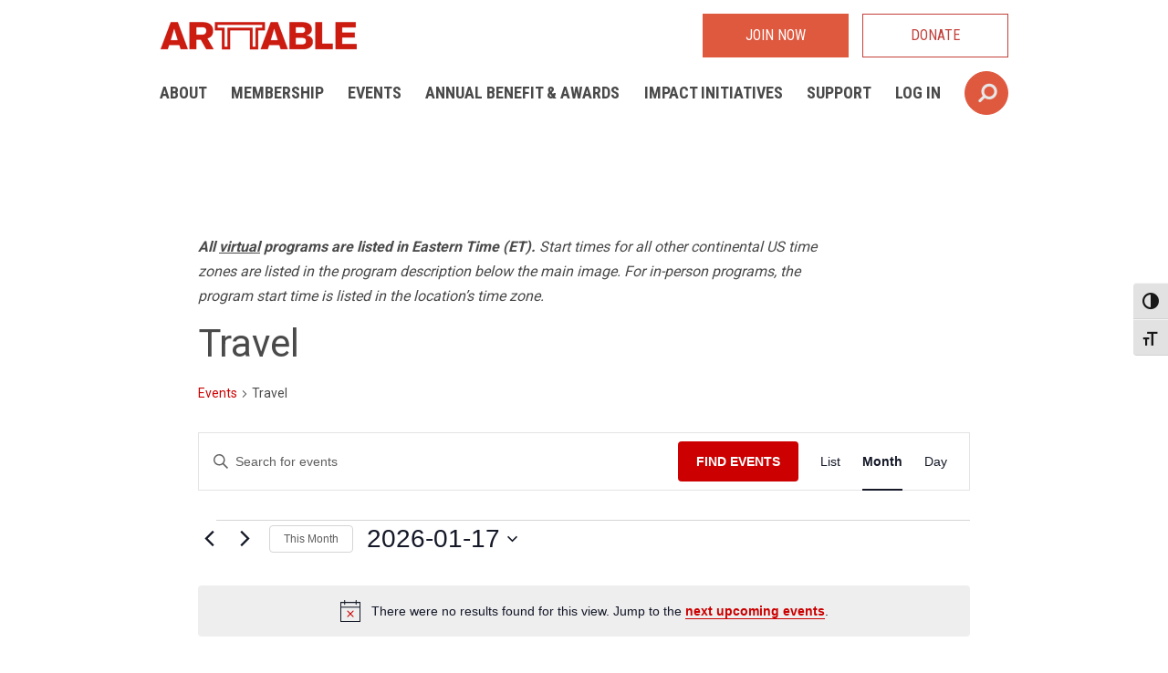

--- FILE ---
content_type: text/css
request_url: https://www.arttable.org/wp-content/themes/arttable/style.css?ver=20190913
body_size: 8499
content:
/*!
Theme Name: ArtTable
Theme URI: http://underscores.me/
Author: Robert Abramski
Author URI: http://robertabramski.com
Description: WordPress Theme for ArtTable
Version: 1.0.0
License: GNU General Public License v2 or later
License URI: LICENSE
Text Domain: arttable
Tags: custom-background, custom-logo, custom-menu, featured-images, threaded-comments, translation-ready

This theme, like WordPress, is licensed under the GPL.
Use it to make something cool, have fun, and share what you've learned with others.

ArtTable is based on Underscores https://underscores.me/, (C) 2012-2017 Automattic, Inc.
Underscores is distributed under the terms of the GNU GPL v2 or later.

Normalizing styles have been helped along thanks to the fine work of
Nicolas Gallagher and Jonathan Neal https://necolas.github.io/normalize.css/
*/
/*--------------------------------------------------------------
>>> TABLE OF CONTENTS:
----------------------------------------------------------------
# Normalize
# Typography
# Elements
# Forms
# Navigation
	## Links
	## Menus
# Accessibility
# Alignments
# Clearings
# Colors
# Structure
# Widgets
# Plugins
# Content
	## Posts and pages
	## Comments
# Infinite scroll
# Media
	## Captions
	## Galleries
--------------------------------------------------------------*/
@import url("https://fonts.googleapis.com/css?family=Roboto+Condensed:400,700&display=swap");
@import url("https://fonts.googleapis.com/css?family=Roboto:400,700&display=swap");
/*--------------------------------------------------------------
# Normalize
--------------------------------------------------------------*/
/*! normalize.css v8.0.0 | MIT License | github.com/necolas/normalize.css */
/* Document
	 ========================================================================== */
/**
 * 1. Correct the line height in all browsers.
 * 2. Prevent adjustments of font size after orientation changes in iOS.
 */
html {
  line-height: 1.15;
  /* 1 */
  -webkit-text-size-adjust: 100%;
  /* 2 */ }

/* Sections
	 ========================================================================== */
/**
 * Remove the margin in all browsers.
 */
body {
  margin: 0; }

/**
 * Correct the font size and margin on `h1` elements within `section` and
 * `article` contexts in Chrome, Firefox, and Safari.
 */
h1 {
  font-size: 2em;
  margin: 0.67em 0; }

/* Grouping content
	 ========================================================================== */
/**
 * 1. Add the correct box sizing in Firefox.
 * 2. Show the overflow in Edge and IE.
 */
hr {
  box-sizing: content-box;
  /* 1 */
  height: 0;
  /* 1 */
  overflow: visible;
  /* 2 */ }

/**
 * 1. Correct the inheritance and scaling of font size in all browsers.
 * 2. Correct the odd `em` font sizing in all browsers.
 */
pre {
  font-family: monospace, monospace;
  /* 1 */
  font-size: 1em;
  /* 2 */ }

/* Text-level semantics
	 ========================================================================== */
/**
 * Remove the gray background on active links in IE 10.
 */
a {
  background-color: transparent; }

/**
 * 1. Remove the bottom border in Chrome 57-
 * 2. Add the correct text decoration in Chrome, Edge, IE, Opera, and Safari.
 */
abbr[title] {
  border-bottom: none;
  /* 1 */
  text-decoration: underline;
  /* 2 */
  text-decoration: underline dotted;
  /* 2 */ }

/**
 * Add the correct font weight in Chrome, Edge, and Safari.
 */
b,
strong {
  font-weight: bolder; }

/**
 * 1. Correct the inheritance and scaling of font size in all browsers.
 * 2. Correct the odd `em` font sizing in all browsers.
 */
code,
kbd,
samp {
  font-family: monospace, monospace;
  /* 1 */
  font-size: 1em;
  /* 2 */ }

/**
 * Add the correct font size in all browsers.
 */
small {
  font-size: 80%; }

/**
 * Prevent `sub` and `sup` elements from affecting the line height in
 * all browsers.
 */
sub,
sup {
  font-size: 75%;
  line-height: 0;
  position: relative;
  vertical-align: baseline; }

sub {
  bottom: -0.25em; }

sup {
  top: -0.5em; }

/* Embedded content
	 ========================================================================== */
/**
 * Remove the border on images inside links in IE 10.
 */
img {
  border-style: none; }

/* Forms
	 ========================================================================== */
/**
 * 1. Change the font styles in all browsers.
 * 2. Remove the margin in Firefox and Safari.
 */
button,
input,
optgroup,
select,
textarea {
  font-family: inherit;
  /* 1 */
  font-size: 100%;
  /* 1 */
  line-height: 1.15;
  /* 1 */
  margin: 0;
  /* 2 */ }

/**
 * Show the overflow in IE.
 * 1. Show the overflow in Edge.
 */
button,
input {
  /* 1 */
  overflow: visible; }

/**
 * Remove the inheritance of text transform in Edge, Firefox, and IE.
 * 1. Remove the inheritance of text transform in Firefox.
 */
button,
select {
  /* 1 */
  text-transform: none; }

/**
 * Correct the inability to style clickable types in iOS and Safari.
 */
button,
[type="button"],
[type="reset"],
[type="submit"] {
  -webkit-appearance: button; }

/**
 * Remove the inner border and padding in Firefox.
 */
button::-moz-focus-inner,
[type="button"]::-moz-focus-inner,
[type="reset"]::-moz-focus-inner,
[type="submit"]::-moz-focus-inner {
  border-style: none;
  padding: 0; }

/**
 * Restore the focus styles unset by the previous rule.
 */
button:-moz-focusring,
[type="button"]:-moz-focusring,
[type="reset"]:-moz-focusring,
[type="submit"]:-moz-focusring {
  outline: 1px dotted ButtonText; }

/**
 * Correct the padding in Firefox.
 */
fieldset {
  padding: 0.35em 0.75em 0.625em; }

/**
 * 1. Correct the text wrapping in Edge and IE.
 * 2. Correct the color inheritance from `fieldset` elements in IE.
 * 3. Remove the padding so developers are not caught out when they zero out
 *		`fieldset` elements in all browsers.
 */
legend {
  box-sizing: border-box;
  /* 1 */
  color: inherit;
  /* 2 */
  display: table;
  /* 1 */
  max-width: 100%;
  /* 1 */
  padding: 0;
  /* 3 */
  white-space: normal;
  /* 1 */ }

/**
 * Add the correct vertical alignment in Chrome, Firefox, and Opera.
 */
progress {
  vertical-align: baseline; }

/**
 * Remove the default vertical scrollbar in IE 10+.
 */
textarea {
  overflow: auto; }

/**
 * 1. Add the correct box sizing in IE 10.
 * 2. Remove the padding in IE 10.
 */
[type="checkbox"],
[type="radio"] {
  box-sizing: border-box;
  /* 1 */
  padding: 0;
  /* 2 */ }

/**
 * Correct the cursor style of increment and decrement buttons in Chrome.
 */
[type="number"]::-webkit-inner-spin-button,
[type="number"]::-webkit-outer-spin-button {
  height: auto; }

/**
 * 1. Correct the odd appearance in Chrome and Safari.
 * 2. Correct the outline style in Safari.
 */
[type="search"] {
  -webkit-appearance: textfield;
  /* 1 */
  outline-offset: -2px;
  /* 2 */ }

/**
 * Remove the inner padding in Chrome and Safari on macOS.
 */
[type="search"]::-webkit-search-decoration {
  -webkit-appearance: none; }

/**
 * 1. Correct the inability to style clickable types in iOS and Safari.
 * 2. Change font properties to `inherit` in Safari.
 */
::-webkit-file-upload-button {
  -webkit-appearance: button;
  /* 1 */
  font: inherit;
  /* 2 */ }

/* Interactive
	 ========================================================================== */
/*
 * Add the correct display in Edge, IE 10+, and Firefox.
 */
details {
  display: block; }

/*
 * Add the correct display in all browsers.
 */
summary {
  display: list-item; }

/* Misc
	 ========================================================================== */
/**
 * Add the correct display in IE 10+.
 */
template {
  display: none; }

/**
 * Add the correct display in IE 10.
 */
[hidden] {
  display: none; }

/*--------------------------------------------------------------
# Typography
--------------------------------------------------------------*/
body,
button,
input,
select,
optgroup,
textarea {
  color: #4A4A4A;
  font-family: "Roboto", sans-serif;
  font-size: 16px;
  font-size: 1rem;
  line-height: 1.5; }

h1, h2, h3, h4, h5, h6 {
  margin-top: 0;
  margin-bottom: 20px;
  line-height: 1.3;
  font-weight: 400;
  font-family: "Roboto Condensed", sans-serif;
  clear: both; }
  h1.reverse, h2.reverse, h3.reverse, h4.reverse, h5.reverse, h6.reverse {
    color: #FFFFFF !important; }

h1 {
  font-size: 48px;
  font-size: 3rem;
  font-family: "Roboto Condensed", sans-serif;
  font-weight: 700; }

h2 {
  font-size: 42px;
  font-size: 2.625rem;
  font-family: "Roboto Condensed", sans-serif;
  font-weight: 700; }

h3 {
  font-size: 28px;
  font-size: 1.75rem; }

h4 {
  font-size: 22px;
  font-size: 1.375rem;
  font-weight: 700; }

h5 {
  text-transform: uppercase;
  font-size: 20px;
  font-size: 1.25rem;
  margin-bottom: 25px; }

h6 {
  font-size: 20px;
  font-size: 1.25rem;
  font-weight: 700; }
  h6 a, h6 a:visited {
    color: #DF593F; }

p {
  margin-bottom: 1.5em;
  max-width: 700px; }

dfn, cite, em, i {
  font-style: italic; }

blockquote {
  margin: 0 1.5em; }

address {
  margin: 0 0 1.5em; }

pre {
  background: #eee;
  font-family: "Courier 10 Pitch", Courier, monospace;
  font-size: 15px;
  font-size: 0.9375rem;
  line-height: 1.6;
  margin-bottom: 1.6em;
  max-width: 100%;
  overflow: auto;
  padding: 1.6em; }

code, kbd, tt, var {
  font-family: Monaco, Consolas, "Andale Mono", "DejaVu Sans Mono", monospace;
  font-size: 15px;
  font-size: 0.9375rem; }

abbr, acronym {
  border-bottom: 1px dotted #666;
  cursor: help; }

mark, ins {
  background: #fff9c0;
  text-decoration: none; }

big {
  font-size: 125%; }

/*--------------------------------------------------------------
# Elements
--------------------------------------------------------------*/
html {
  box-sizing: border-box; }

*,
*:before,
*:after {
  /* Inherit box-sizing to make it easier to change the property for components that leverage other behavior; see https://css-tricks.com/inheriting-box-sizing-probably-slightly-better-best-practice/ */
  box-sizing: inherit; }

body {
  background: #FFFFFF;
  /* Fallback for when there is no custom background color defined. */
  padding-top: 137px; }
  body.logged-in #at-navigation {
    margin-top: 32px; }

hr {
  background-color: #ccc;
  border: 0;
  height: 1px;
  margin-bottom: 1.5em; }

ul, ol {
  margin: 0 1.5em 3em; }

ul {
  list-style: disc; }

ol {
  list-style: decimal; }

li > ul,
li > ol {
  margin-bottom: 0;
  margin-left: 1.5em; }

dt {
  font-weight: bold; }

dd {
  margin: 0 1.5em 1.5em; }

img {
  height: auto;
  /* Make sure images are scaled correctly. */
  max-width: 100%;
  /* Adhere to container width. */ }

figure {
  margin: 1em 0;
  /* Extra wide images within figure tags don't overflow the content area. */ }

.wp-block-image figcaption {
  text-align: left; }

table {
  margin: 0 0 1.5em;
  width: 100%; }

input[type="text"].anim-search {
  width: 48px;
  border-radius: calc(48px/2);
  color: #DF593F;
  border-color: #DF593F;
  background-color: #DF593F;
  cursor: pointer;
  outline: 0;
  transition-property: border-radius, color, border-color, background-color, width;
  transition-duration: 0.2s; }
  input[type="text"].anim-search::placeholder {
    color: #DF593F; }
  input[type="text"].anim-search:focus {
    width: 218px;
    cursor: inherit;
    color: #656565;
    border: 1px solid #373A36;
    border-radius: 3px;
    padding: 10px;
    min-height: 48px;
    background-color: #F8F8F8; }
    input[type="text"].anim-search:focus:focus {
      color: #111; }
    input[type="text"].anim-search:focus::placeholder {
      color: #4A4A4A; }

input[type="text"].anim-search + .icon-search-input {
  filter: grayscale(100%) brightness(200%);
  transition-property: filter;
  transition-duration: 0.2s; }

input[type="text"].anim-search:focus + .icon-search-input {
  filter: grayscale(0%) brightness(100%); }

@media screen and (max-width: 599px) {
  input[type="text"].anim-search {
    width: 218px;
    cursor: inherit;
    color: #656565;
    border: 1px solid #373A36;
    border-radius: 3px;
    padding: 10px;
    min-height: 48px;
    background-color: #F8F8F8;
    transition-property: none;
    transition-duration: 0; }
    input[type="text"].anim-search:focus {
      color: #111; }
    input[type="text"].anim-search::placeholder {
      color: #4A4A4A; }

  input[type="text"].anim-search + .icon-search-input {
    filter: none; } }
.nav-search-form {
  position: relative; }
  .nav-search-form .icon-search-input {
    pointer-events: none;
    position: absolute;
    width: 23px;
    height: 22px;
    display: inline-block;
    background: url("assets/images/icon-search-input.png") no-repeat;
    background-size: contain;
    top: calc(48px/2 - 22px/2);
    right: 10px;
    border: none;
    padding: 0; }

.masthead-container {
  z-index: 2000;
  position: fixed;
  top: 0;
  left: 0;
  right: 0;
  background-color: #FFFFFF;
  padding: 15px 0 15px 0; }
  .masthead-container .container {
    background-color: #FFFFFF; }

button.menu-toggle {
  width: 33px;
  height: 15px;
  max-height: 15px;
  padding: 0;
  border: none;
  background: url("assets/images/chbgr.png") #FFFFFF no-repeat;
  background-size: contain; }

header.site-header .site-branding {
  display: flex;
  align-items: center;
  justify-content: space-between;
  margin-bottom: 15px; }
  header.site-header .site-branding .logo {
    width: 216px;
    height: 32px;
    display: inline-block;
    background: url("assets/images/at-red-logo.png") no-repeat;
    background-size: contain;
    text-indent: -1000px; }
  header.site-header .site-branding .buttons button, header.site-header .site-branding .buttons input, header.site-header .site-branding .buttons a.btn {
    margin-right: 15px;
    min-width: 160px; }
    header.site-header .site-branding .buttons button:last-child, header.site-header .site-branding .buttons input:last-child, header.site-header .site-branding .buttons a.btn:last-child {
      margin-right: 0; }

@media screen and (max-width: 400px) {
  header.site-header .site-branding a.btn.join {
    display: none; } }
@media screen and (max-width: 599px) {
  .masthead-container {
    height: 58px;
    padding: 15px 0; }
    .masthead-container.toggled header#masthead {
      flex-direction: column; }
    .masthead-container.toggled .site-branding .logo {
      margin-top: 42px; }
    .masthead-container.toggled .site-branding .buttons {
      display: none; }
    .masthead-container.toggled button.menu-toggle {
      position: absolute;
      top: 22px;
      right: 22px;
      width: 17px;
      height: 15px;
      background: url("assets/images/chbgr-close.png") #FFFFFF no-repeat;
      background-size: contain; }

  .nav-search-form {
    display: inline-block; }

  body {
    padding-top: 58px; }

  header#masthead {
    display: flex;
    align-items: center;
    flex-direction: row-reverse;
    justify-content: space-between; }

  header.site-header .site-branding {
    margin-bottom: 0; }
    header.site-header .site-branding .logo {
      width: 186px;
      height: 28px; }
    header.site-header .site-branding a.btn.join {
      margin-left: 40px;
      margin-right: 0;
      background-color: #FFFFFF;
      color: #C3403B;
      border-color: #C3403B;
      min-width: 100px;
      padding: 5px;
      font-weight: 700; }
    header.site-header .site-branding a.btn.support {
      display: none; }

  .main-navigation ul.menu {
    flex-direction: column;
    text-align: center; }
    .main-navigation ul.menu .menu-item-join, .main-navigation ul.menu .menu-item-support {
      display: inline-block; }
    .main-navigation ul.menu li {
      float: none;
      margin-bottom: 30px; }
      .main-navigation ul.menu li:first-child {
        margin-top: 30px; }
      .main-navigation ul.menu li a.icon-search {
        display: none; } }
footer .container {
  display: flex;
  flex-direction: row; }
  footer .container .cta-callout {
    width: 100%;
    text-align: center; }
    footer .container .cta-callout h3, footer .container .cta-callout a {
      color: #FFFFFF; }
    footer .container .cta-callout h3 {
      margin-top: 0; }
    footer .container .cta-callout a {
      font-weight: 700;
      text-decoration: underline;
      font-size: 20px;
      font-size: 1.25rem; }
  footer .container .copyright br {
    display: none; }
  footer .container .address, footer .container .nav-footer, footer .container .newsletter {
    font-size: 18px;
    font-size: 1.125rem;
    min-width: 100px;
    width: 100%; }
  footer .container .address p {
    margin-top: 0;
    font-family: "Roboto", sans-serif;
    font-weight: 400; }
    footer .container .address p a {
      text-decoration: none; }
  footer .container .address ul.social {
    padding: 0;
    margin: 0;
    list-style: none; }
    footer .container .address ul.social li {
      display: inline-block;
      margin-right: 10px; }
      footer .container .address ul.social li:last-child {
        margin-right: 0; }
      footer .container .address ul.social li.facebook a {
        background-image: url("assets/images/icon-social-facebook.png"); }
      footer .container .address ul.social li.instagram a {
        background-image: url("assets/images/icon-social-instagram.png"); }
      footer .container .address ul.social li.linkedin a {
        background-image: url("assets/images/icon-social-linkedin.png"); }
      footer .container .address ul.social li.twitter a {
        background-image: url("assets/images/icon-social-twitter.png"); }
      footer .container .address ul.social li.youtube a {
        background-image: url("assets/images/icon-social-youtube.png"); }
      footer .container .address ul.social li a {
        display: inline-block;
        width: 29px;
        height: 29px;
        text-decoration: none;
        background-size: contain;
        background-repeat: no-repeat;
        text-indent: -1000px; }
  footer .container .nav-footer ul {
    margin: 0;
    padding: 0 0 0 20px;
    list-style: none; }
    footer .container .nav-footer ul li a {
      text-decoration: none; }
  footer .container #mc_embed_signup {
    width: 100%;
    max-width: 228px; }
  footer .container form.newsletter {
    max-width: 228px;
    text-align: center; }
    footer .container form.newsletter h4 {
      margin: 0;
      margin-bottom: 15px;
      font-family: "Roboto Condensed", sans-serif;
      font-weight: 400;
      font-size: 22.08px;
      font-size: 1.38rem;
      line-height: 1.2; }
    footer .container form.newsletter input {
      margin-bottom: 15px; }
      footer .container form.newsletter input[type="text"], footer .container form.newsletter input[type="email"] {
        display: block;
        width: 100%;
        max-width: 228px; }
      footer .container form.newsletter input[type="submit"] {
        margin-bottom: 0; }

@media screen and (max-width: 599px) {
  footer .container {
    flex-direction: column-reverse;
    text-align: center; }
    footer .container .copyright br {
      display: block; }
    footer .container .address, footer .container .nav-footer, footer .container .newsletter {
      margin-bottom: 60px; }
    footer .container .nav-footer ul {
      padding: 0; }
    footer .container #mc_embed_signup, footer .container .newsletter {
      margin-left: auto;
      margin-right: auto; } }
.front-page section {
  background-color: #FFFFFF;
  color: #4A4A4A; }
  .front-page section.bg-color-alt {
    background-color: #FAFAFA; }
  .front-page section p {
    font-size: 2.5vh; }
  .front-page section a {
    color: #DF593F;
    font-weight: 700;
    text-decoration: underline;
    font-size: 2.6vh; }
    .front-page section a.center {
      width: 100%;
      display: inline-block;
      text-align: center; }
  .front-page section.image {
    width: 100%;
    background-repeat: no-repeat;
    height: 70vmin; }
    .front-page section.image.primary-image {
      height: 70vh; }
      .front-page section.image.primary-image h1 {
        max-width: 500px;
        padding-top: 10vmin; }
  .front-page section.text {
    padding: 5vh 0; }
    .front-page section.text .content {
      min-width: 300px;
      max-width: 450px;
      width: 50vw;
      margin: 0 auto; }

@media screen and (max-width: 599px) {
  .front-page section.text h1, .front-page section.image h1 {
    font-size: 9.1vmin; } }
.post-cards-container {
  display: flex;
  flex-wrap: wrap;
  justify-content: flex-start;
  margin-bottom: 75px; }
  .post-cards-container .post-card {
    margin-right: 2%;
    min-width: 175px;
    height: 400px;
    box-sizing: border-box;
    display: inline-block;
    position: relative;
    border: 1px solid #979797;
    transition: box-shadow;
    transition-duration: .3s;
    margin-bottom: 2vh;
    color: #4A4A4A;
    text-decoration: none; }
    .post-cards-container .post-card:hover {
      box-shadow: 0 1px 4px 0px rgba(0, 0, 0, 0.4); }
    .post-cards-container .post-card.featured .card-image {
      border-bottom: none; }
    .post-cards-container .post-card .card-image {
      width: 100%;
      height: 230px;
      background-color: #e1e1e1;
      border-bottom: 1px solid #979797;
      background-repeat: no-repeat;
      background-size: cover;
      background-position: center; }
    .post-cards-container .post-card .card-text {
      padding: 0 10px 10px 10px; }
      .post-cards-container .post-card .card-text span.featured, .post-cards-container .post-card .card-text span.bar {
        display: block;
        background-color: #DF593F;
        color: #FFFFFF;
        margin: -19px -10px 0 -10px;
        padding-left: 10px;
        font-size: 13px;
        text-transform: uppercase; }
      .post-cards-container .post-card .card-text span.bar {
        background-color: #4A4A4A; }
      .post-cards-container .post-card .card-text h4 {
        margin: 20px 0 10px 0; }
        .post-cards-container .post-card .card-text h4.lighter {
          font-weight: 400; }
      .post-cards-container .post-card .card-text p {
        margin: 0 10px 10px 0;
        max-height: 80px;
        overflow: hidden;
        font-size: 18px;
        font-size: 1.125rem; }
      .post-cards-container .post-card .card-text a {
        color: #DF593F;
        font-weight: 700;
        text-decoration: underline;
        font-size: 20px;
        font-size: 1.25rem; }
    .post-cards-container .post-card .date {
      position: absolute;
      top: 15px;
      left: 15px;
      width: 60px;
      height: 60px;
      color: #4A4A4A;
      line-height: 1.2;
      text-align: center;
      background-color: #FFFFFF;
      display: flex;
      align-items: center;
      flex-direction: column;
      justify-content: center; }
      .post-cards-container .post-card .date.bar {
        left: 0;
        right: 0;
        bottom: 0;
        background-color: #4A4A4A;
        color: #FFFFFF; }
      .post-cards-container .post-card .date span.month {
        font-size: 18px;
        font-weight: 400;
        text-transform: uppercase; }
      .post-cards-container .post-card .date span.day {
        font-size: 20px;
        font-weight: 700; }

@media screen and (min-width: 855px) {
  .with-sidebar .post-card {
    width: 49%; }
    .with-sidebar .post-card:nth-child(2) {
      margin-right: 0; }

  .no-sidebar .post-card {
    width: 23.5%; }
    .no-sidebar .post-card:nth-child(4n) {
      margin-right: 0; } }
@media screen and (min-width: 649px) and (max-width: 854px) {
  .with-sidebar .post-card {
    width: 49%; }
    .with-sidebar .post-card:nth-child(2n) {
      margin-right: 0; }

  .no-sidebar .post-card {
    width: 32%; }
    .no-sidebar .post-card:nth-child(3n) {
      margin-right: 0; } }
@media screen and (min-width: 439px) and (max-width: 648px) {
  .with-sidebar .post-card {
    width: 100%; }

  .no-sidebar .post-card {
    width: 49%; }
    .no-sidebar .post-card:nth-child(2n) {
      margin-right: 0; } }
@media screen and (max-width: 438px) {
  .with-sidebar .post-card {
    width: 100%; }

  .no-sidebar .post-card {
    width: 100%;
    margin-right: 0; } }
.cta-block {
  background-color: #DF593F;
  margin-bottom: 24px; }
  .cta-block .image {
    height: 269px;
    background-repeat: no-repeat;
    background-size: cover;
    background-position: center; }
  .cta-block hr {
    background-color: #FFFFFF;
    margin: 0 36px; }
  .cta-block .text {
    padding: 36px; }
    .cta-block .text h2 {
      color: #FFFFFF; }
    .cta-block .text h5 {
      margin: 10px 0 7px 0; }
    .cta-block .text em {
      font-size: 13.008px;
      font-size: 0.813rem;
      margin-top: -28px;
      margin-bottom: 28px;
      display: block; }
    .cta-block .text a, .cta-block .text a:visited {
      color: #FFFFFF;
      text-decoration: underline;
      font-size: 20px;
      font-size: 1.25rem; }
    .cta-block .text.alt {
      background-color: #FAFAFA; }
      .cta-block .text.alt h2 {
        color: #4A4A4A; }
      .cta-block .text.alt a, .cta-block .text.alt a:visited {
        color: #DF593F; }

section.fs-featured {
  width: 100%;
  background-repeat: no-repeat;
  background-size: cover;
  background-position: center;
  height: 60vmin; }

section.fs-featured {
  margin-bottom: 9vh; }

.featured-lockup {
  text-align: center;
  position: absolute;
  left: 0;
  right: 0;
  top: 137px;
  height: 60vmin; }
  .featured-lockup .image-title, .featured-lockup .hanger-box {
    margin: 0 auto;
    padding: 0 3vw; }
  .featured-lockup .image-title {
    max-width: 600px;
    height: 60vmin;
    display: flex;
    flex-direction: column;
    align-items: center;
    justify-content: center; }
    .featured-lockup .image-title h1 {
      font-size: 6vh; }
    .featured-lockup .image-title p {
      font-size: 3vh;
      margin: 0; }
  .featured-lockup .hanger-box {
    max-width: 450px;
    height: 20vh;
    background-color: #DF593F;
    box-shadow: 0 1px 11px 0 rgba(0, 0, 0, 0.21);
    margin-top: -9vh;
    display: flex;
    flex-direction: column;
    align-items: center;
    justify-content: center; }
    .featured-lockup .hanger-box h4 {
      margin-bottom: 10px; }
    .featured-lockup .hanger-box p {
      margin: 0; }
  .featured-lockup h1, .featured-lockup h4, .featured-lockup p {
    color: #FFFFFF; }

@media screen and (max-width: 599px) {
  section.fs-featured, .featured-lockup {
    height: 60vh; }

  .featured-lockup {
    top: 58px; }
    .featured-lockup .image-title {
      height: 50vh; }
    .featured-lockup .hanger-box {
      margin-top: 0; } }
/*--------------------------------------------------------------
# Forms
--------------------------------------------------------------*/
a.btn,
button,
input[type="button"],
input[type="reset"],
input[type="submit"] {
  display: inline-block;
  font-family: "Roboto Condensed", sans-serif;
  border: 1px solid;
  border-color: #C3403B;
  background: #C3403B;
  text-transform: uppercase;
  text-decoration: none;
  text-align: center;
  color: #FFFFFF;
  font-size: 16px;
  font-size: 1rem;
  line-height: 1;
  padding: 15px; }
  a.btn:hover,
  button:hover,
  input[type="button"]:hover,
  input[type="reset"]:hover,
  input[type="submit"]:hover {
    cursor: pointer;
    color: #FFFFFF; }
  a.btn:visited,
  button:visited,
  input[type="button"]:visited,
  input[type="reset"]:visited,
  input[type="submit"]:visited {
    color: #FFFFFF; }
  a.btn.secondary,
  button.secondary,
  input[type="button"].secondary,
  input[type="reset"].secondary,
  input[type="submit"].secondary {
    background: #DF593F;
    border-color: #DF593F; }
    a.btn.secondary.outline,
    button.secondary.outline,
    input[type="button"].secondary.outline,
    input[type="reset"].secondary.outline,
    input[type="submit"].secondary.outline {
      color: #DF593F; }
  a.btn.outline,
  button.outline,
  input[type="button"].outline,
  input[type="reset"].outline,
  input[type="submit"].outline {
    background: #FFFFFF;
    color: #C3403B; }

input[type="text"],
input[type="email"],
input[type="url"],
input[type="password"],
input[type="search"],
input[type="number"],
input[type="tel"],
input[type="range"],
input[type="date"],
input[type="month"],
input[type="week"],
input[type="time"],
input[type="datetime"],
input[type="datetime-local"],
input[type="color"],
textarea {
  color: #656565;
  border: 1px solid #373A36;
  border-radius: 3px;
  padding: 10px;
  min-height: 48px;
  background-color: #F8F8F8; }
  input[type="text"]:focus,
  input[type="email"]:focus,
  input[type="url"]:focus,
  input[type="password"]:focus,
  input[type="search"]:focus,
  input[type="number"]:focus,
  input[type="tel"]:focus,
  input[type="range"]:focus,
  input[type="date"]:focus,
  input[type="month"]:focus,
  input[type="week"]:focus,
  input[type="time"]:focus,
  input[type="datetime"]:focus,
  input[type="datetime-local"]:focus,
  input[type="color"]:focus,
  textarea:focus {
    color: #111; }
  input[type="text"]::placeholder,
  input[type="email"]::placeholder,
  input[type="url"]::placeholder,
  input[type="password"]::placeholder,
  input[type="search"]::placeholder,
  input[type="number"]::placeholder,
  input[type="tel"]::placeholder,
  input[type="range"]::placeholder,
  input[type="date"]::placeholder,
  input[type="month"]::placeholder,
  input[type="week"]::placeholder,
  input[type="time"]::placeholder,
  input[type="datetime"]::placeholder,
  input[type="datetime-local"]::placeholder,
  input[type="color"]::placeholder,
  textarea::placeholder {
    color: #4A4A4A; }

select {
  border: 1px solid #373A36; }

textarea {
  width: 100%; }

/*--------------------------------------------------------------
# Navigation
--------------------------------------------------------------*/
/*--------------------------------------------------------------
## Links
--------------------------------------------------------------*/
a {
  color: #4A4A4A; }
  a:visited {
    color: #4A4A4A; }
  a:hover, a:focus, a:active {
    color: #DF593F; }
  a:focus {
    outline: thin dotted; }
  a:hover, a:active {
    outline: 0; }

/*--------------------------------------------------------------
## Menus
--------------------------------------------------------------*/
.main-navigation {
  clear: both;
  display: block;
  float: left;
  width: 100%;
  text-transform: uppercase;
  font-family: "Roboto Condensed", sans-serif;
  font-size: 18px;
  font-size: 1.125rem;
  font-weight: 700; }
  .main-navigation ul {
    display: none;
    list-style: none;
    margin: 0;
    padding-left: 0; }
    .main-navigation ul ul {
      box-shadow: 0 3px 3px rgba(0, 0, 0, 0.2);
      float: left;
      position: absolute;
      top: 100%;
      left: -999em;
      z-index: 99999; }
      .main-navigation ul ul ul {
        left: -999em;
        top: 0; }
      .main-navigation ul ul li:hover > ul, .main-navigation ul ul li.focus > ul {
        left: 100%; }
      .main-navigation ul ul a {
        width: 200px; }
    .main-navigation ul li:hover > ul,
    .main-navigation ul li.focus > ul {
      left: auto; }
  .main-navigation li {
    float: left;
    position: relative; }
    .main-navigation li.current-menu-item a {
      color: #C3403B; }
  .main-navigation a {
    display: block;
    text-decoration: none;
    max-height: 48px;
    line-height: 1; }
  .main-navigation .menu-item-join, .main-navigation .menu-item-support {
    display: none; }

.menu-toggle,
.main-navigation.toggled ul {
  display: flex; }

@media screen and (min-width: 600px) {
  .menu-toggle {
    display: none; }

  .main-navigation ul {
    display: flex;
    justify-content: space-between;
    align-items: center; } }
.site-main .comment-navigation, .site-main
.posts-navigation, .site-main
.post-navigation {
  margin: 0 0 1.5em;
  overflow: hidden; }
.comment-navigation .nav-previous,
.posts-navigation .nav-previous,
.post-navigation .nav-previous {
  float: left;
  width: 50%; }
.comment-navigation .nav-next,
.posts-navigation .nav-next,
.post-navigation .nav-next {
  float: right;
  text-align: right;
  width: 50%; }

/*--------------------------------------------------------------
# Accessibility
--------------------------------------------------------------*/
/* Text meant only for screen readers. */
.screen-reader-text {
  border: 0;
  clip: rect(1px, 1px, 1px, 1px);
  clip-path: inset(50%);
  height: 1px;
  margin: -1px;
  overflow: hidden;
  padding: 0;
  position: absolute !important;
  width: 1px;
  word-wrap: normal !important;
  /* Many screen reader and browser combinations announce broken words as they would appear visually. */ }
  .screen-reader-text:focus {
    background-color: #f1f1f1;
    border-radius: 3px;
    box-shadow: 0 0 2px 2px rgba(0, 0, 0, 0.6);
    clip: auto !important;
    clip-path: none;
    color: #21759b;
    display: block;
    font-size: 14px;
    font-size: 0.875rem;
    font-weight: bold;
    height: auto;
    left: 5px;
    line-height: normal;
    padding: 15px 23px 14px;
    text-decoration: none;
    top: 5px;
    width: auto;
    z-index: 100000;
    /* Above WP toolbar. */ }

/* Do not show the outline on the skip link target. */
#content[tabindex="-1"]:focus {
  outline: 0; }

/*--------------------------------------------------------------
# Alignments
--------------------------------------------------------------*/
.alignleft {
  display: inline;
  float: left;
  margin-right: 1.5em; }

.alignright {
  display: inline;
  float: right;
  margin-left: 1.5em; }

.aligncenter {
  clear: both;
  display: block;
  margin-left: auto;
  margin-right: auto; }

.text-center {
  text-align: center; }

/*--------------------------------------------------------------
# Clearings
--------------------------------------------------------------*/
.clear:before,
.clear:after,
.entry-content:before,
.entry-content:after,
.comment-content:before,
.comment-content:after,
.site-header:before,
.site-header:after,
.site-content:before,
.site-content:after,
.site-footer:before,
.site-footer:after {
  content: "";
  display: table;
  table-layout: fixed; }

.clear:after,
.entry-content:after,
.comment-content:after,
.site-header:after,
.site-content:after,
.site-footer:after {
  clear: both; }

/*--------------------------------------------------------------
# Colors
--------------------------------------------------------------*/
.text-secondary-color {
  color: #DF593F; }

/*--------------------------------------------------------------
# Structure
--------------------------------------------------------------*/
.container {
  width: 100%;
  max-width: 960px;
  margin: 0 auto;
  padding: 0 15px;
  overflow: auto; }
  .container.container-half {
    max-width: 480px; }

.color-band {
  display: flex;
  flex-direction: row;
  background-color: #C3403B;
  margin-bottom: 50px; }
  .color-band.secondary {
    background-color: #DF593F; }
  .color-band .color {
    width: 50%; }
    .color-band .color:nth-child(1) {
      padding: 50px 0; }
      .color-band .color:nth-child(1) > .container-half {
        float: right; }
    .color-band .color:nth-child(2) {
      padding: 30px 0;
      margin: 20px 0;
      border-left: 1px solid #FFFFFF; }
    .color-band .color > div {
      max-width: 480px; }
    .color-band .color > .container-half {
      float: left; }
  .color-band.dual .color:nth-child(2) {
    border-left: none; }
  .color-band.dual .primary {
    background-color: #C3403B; }
  .color-band.dual .secondary {
    background-color: #DF593F; }

@media screen and (max-width: 599px) {
  .container.container-half {
    width: 100%;
    max-width: 960px; }

  .color-band {
    flex-direction: column; }
    .color-band .color {
      text-align: center;
      width: 100%; }
      .color-band .color > div {
        max-width: 960px; }
    .color-band .color:first-child > .container-half {
      float: left; } }
.no-sidebar .content-area {
  float: none;
  margin-left: auto;
  margin-right: auto; }
.no-sidebar .site-main {
  margin: 0; }

.content-area {
  float: right;
  margin: 0 0 0 -25%;
  width: 100%; }

.site-main {
  margin: 0 0 0 25%; }

.site-content .widget-area {
  float: left;
  overflow: hidden;
  width: calc(25% - 20px);
  padding-right: 20px; }
  .site-content .widget-area.fixed {
    position: fixed; }

.site-footer {
  clear: both;
  width: 100%; }

@media screen and (max-width: 599px) {
  .content-area {
    float: none;
    margin-left: auto;
    margin-right: auto; }

  .site-main {
    margin: 0; }

  .site-content .widget-area {
    width: 100%; }
    .site-content .widget-area.fixed {
      position: relative; } }
/*--------------------------------------------------------------
# Widgets
--------------------------------------------------------------*/
.widget {
  margin: 0 0 1.5em;
  /* Make sure select elements fit in widgets. */ }
  .widget select {
    max-width: 100%; }
  .widget.per-page-sidebar ul {
    margin: 0;
    padding: 0; }
    .widget.per-page-sidebar ul li a {
      cursor: pointer;
      text-decoration: none;
      color: #C3403B;
      font-size: 18px;
      font-size: 1.125rem; }

/*--------------------------------------------------------------
# Plugins
--------------------------------------------------------------*/
#tribe-events .tribe-events-button, #tribe-events .tribe-events-button:hover, #tribe_events_filters_wrapper input[type=submit], .tribe-events-button, .tribe-events-button.tribe-active:hover, .tribe-events-button.tribe-inactive, .tribe-events-button:hover, .tribe-events-calendar td.tribe-events-present div[id*=tribe-events-daynum-], .tribe-events-calendar td.tribe-events-present div[id*=tribe-events-daynum-] > a {
  background-color: #DF593F;
  font-family: "Roboto Condensed", sans-serif; }

.tribe-events-calendar thead th {
  background-color: #4A4A4A;
  border-left-color: #4A4A4A;
  border-right-color: #4A4A4A; }

#tribe-bar-form .tribe-bar-submit input[type=submit] {
  background-color: #DF593F;
  font-weight: 400; }

.tribe-events-notices {
  color: #FFFFFF;
  background: #C3403B;
  border: none;
  text-shadow: none;
  font-family: "Roboto Condensed", sans-serif; }

.tribe-bar-views-inner {
  background: #f5f5f5; }

@media only screen and (max-width: 768px) {
  #tribe-events-content .tribe-events-calendar td.tribe-events-present.mobile-active:hover, .tribe-events-calendar td.tribe-events-present.mobile-active, .tribe-events-calendar td.tribe-events-present.mobile-active div[id*=tribe-events-daynum-], .tribe-events-calendar td.tribe-events-present.mobile-active div[id*=tribe-events-daynum-] a {
    background: #DF593F; }

  #tribe-events-content .tribe-events-calendar .mobile-active:hover, #tribe-events-content .tribe-events-calendar td.tribe-events-othermonth.mobile-active, #tribe-events-content .tribe-events-calendar td.tribe-events-othermonth.mobile-active div[id*=tribe-events-daynum-], #tribe-events-content .tribe-events-calendar td.tribe-events-othermonth.mobile-active div[id*=tribe-events-daynum-] a, .tribe-events-calendar .mobile-active div[id*=tribe-events-daynum-], .tribe-events-calendar .mobile-active div[id*=tribe-events-daynum-] a, .tribe-events-calendar td.mobile-active {
    background: #DF593F; } }
#tribe-bar-form input[type=text] {
  min-height: 0; }

.events-list .tribe-events-loop, .single-tribe_organizer .tribe-events-loop, .single-tribe_venue .tribe-events-loop, .tribe-events-day .tribe-events-loop {
  max-width: 100%; }

.tribe-events-day .tribe-events-day-time-slot .type-tribe_events {
  margin-left: 0; }

.tribe-events-page-title {
  font-size: 42px;
  font-size: 2.625rem;
  font-family: "Roboto Condensed", sans-serif;
  font-weight: 700;
  text-align: left; }

.tribe-events-calendar td.tribe-events-othermonth.tribe-events-future div[id*=tribe-events-daynum-], .tribe-events-calendar td.tribe-events-othermonth.tribe-events-future div[id*=tribe-events-daynum-] > a {
  background-color: transparent; }

.events-archive .entry-content, .events-archive .entry-header {
  width: 100%; }

.tribe-events-tooltip h3 {
  margin: 0; }

.single-tribe_events .tribe-events-single-event-title {
  font-size: 42px;
  font-size: 2.625rem;
  font-family: "Roboto Condensed", sans-serif;
  font-weight: 700; }

.tribe-events-schedule {
  margin: .2em 0 1.5em; }
  .tribe-events-schedule h2 {
    margin: 0; }

#tribe-events-footer .tribe-events-sub-nav .tribe-events-nav-previous a, #tribe-events-footer .tribe-events-sub-nav li a, #tribe-events-header .tribe-events-sub-nav .tribe-events-nav-previous a, #tribe-events-header .tribe-events-sub-nav li a {
  font-family: "Roboto Condensed", sans-serif;
  font-weight: 400;
  text-transform: uppercase; }

.tribe-events-list .type-tribe_events:first-of-type {
  margin-top: 0; }

.tribe-events-list .tribe-events-loop .tribe-event-featured {
  background: none; }

#tribe-events-content table.tribe-events-calendar .type-tribe_events.tribe-event-featured {
  background: #DF593F; }

.tribe_events_filter_control button:hover {
  color: #4A4A4A; }
.tribe_events_filter_control button span {
  padding-top: 0; }

#tribe_events_filters_wrapper button:focus, #tribe_events_filters_wrapper label input[type=checkbox]:focus, #tribe_events_filters_wrapper label input[type=radio] {
  outline: none; }

.tribe-events-filters-horizontal button .horizontal-drop-indicator:before {
  margin: 0px 0px 0px 4px; }

.tribe-events-filter-count {
  text-align: center; }

#tribe-events-content .post-card a {
  text-decoration: underline; }

#tribe_events_filters_wrapper {
  z-index: 3000 !important; }

.bbp-author-avatar {
  display: none; }

.bbp-search-form {
  margin-bottom: 20px; }

#bbpress-forums {
  font-size: 16px;
  font-size: 1rem; }
  #bbpress-forums a.subscription-toggle {
    float: right; }

#bbpress-forums ul.bbp-lead-topic, #bbpress-forums ul.bbp-topics, #bbpress-forums ul.bbp-forums, #bbpress-forums ul.bbp-replies, #bbpress-forums ul.bbp-search-results {
  font-size: 16px;
  font-size: 1rem; }

div.bbp-template-notice.info, div.bbp-template-notice, div.indicator-hint {
  border: 1px solid #4A4A4A;
  background-color: #FFFFFF;
  padding: 10px; }

div.bbp-template-notice p {
  font-size: 14.4px;
  font-size: 0.9rem; }

#bbpress-forums ul.bbp-lead-topic, #bbpress-forums ul.bbp-topics, #bbpress-forums ul.bbp-forums, #bbpress-forums ul.bbp-replies, #bbpress-forums ul.bbp-search-results {
  border: none; }

.bbp-author-name {
  text-overflow: ellipsis;
  white-space: nowrap;
  overflow: hidden; }

.sp-easy-accordion .sp-ea-single {
  border-radius: 0 !important; }
  .sp-easy-accordion .sp-ea-single.ea-expand {
    background-color: #F0F0F0 !important; }
    .sp-easy-accordion .sp-ea-single.ea-expand .ea-header a {
      color: #4A4A4A !important; }
      .sp-easy-accordion .sp-ea-single.ea-expand .ea-header a i {
        color: #4A4A4A !important; }
  .sp-easy-accordion .sp-ea-single .ea-header {
    font-weight: bold; }
    .sp-easy-accordion .sp-ea-single .ea-header i {
      color: #FFFFFF !important; }
  .sp-easy-accordion .sp-ea-single .ea-body, .sp-easy-accordion .sp-ea-single .ea-header a {
    padding-left: 6% !important;
    padding-right: 6% !important; }

.cbp-l-inline-details {
  display: none; }

.cbp-l-caption-title, .cbp-l-caption-desc {
  white-space: nowrap;
  overflow: hidden;
  text-overflow: ellipsis; }

/*--------------------------------------------------------------
# Content
--------------------------------------------------------------*/
/*--------------------------------------------------------------
## Posts and pages
--------------------------------------------------------------*/
.sticky {
  display: block; }

.post,
.page {
  margin: 0 0 1.5em; }

.updated:not(.published) {
  display: none; }

.entry-meta {
  margin: 0 0 1.5em; }

.page-content,
.entry-content,
.entry-summary,
.widget-area {
  margin: 1.5em 0 3em; }

.page-links {
  clear: both;
  margin: 0 0 1.5em; }

.post-edit-link, .comments-link {
  display: none; }

/*--------------------------------------------------------------
## Comments
--------------------------------------------------------------*/
.comment-content a {
  word-wrap: break-word; }

.bypostauthor {
  display: block; }

.comment-list {
  padding: 0;
  margin: 0;
  list-style: none; }
  .comment-list li {
    border-bottom: 1px solid #4A4A4A;
    padding-bottom: 20px;
    margin-bottom: 20px; }
  .comment-list .comment-author.vcard img, .comment-list .comment-author.vcard span.says {
    display: none; }
  .comment-list .comment-author.vcard b.fn {
    font-size: 18px;
    font-size: 1.125rem; }
    .comment-list .comment-author.vcard b.fn a {
      text-decoration: none; }
  .comment-list .comment-metadata a {
    text-decoration: none; }
  .comment-list .comment-metadata .edit-link {
    display: none; }

/*--------------------------------------------------------------
# Infinite scroll
--------------------------------------------------------------*/
/* Globally hidden elements when Infinite Scroll is supported and in use. */
.infinite-scroll .posts-navigation,
.infinite-scroll.neverending .site-footer {
  /* Theme Footer (when set to scrolling) */
  display: none; }

/* When Infinite Scroll has reached its end we need to re-display elements that were hidden (via .neverending) before. */
.infinity-end.neverending .site-footer {
  display: block; }

/*--------------------------------------------------------------
# Media
--------------------------------------------------------------*/
.page-content .wp-smiley,
.entry-content .wp-smiley,
.comment-content .wp-smiley {
  border: none;
  margin-bottom: 0;
  margin-top: 0;
  padding: 0; }

/* Make sure embeds and iframes fit their containers. */
embed,
iframe,
object {
  max-width: 100%; }

/* Make sure logo link wraps around logo image. */
.custom-logo-link {
  display: inline-block; }

/*--------------------------------------------------------------
## Captions
--------------------------------------------------------------*/
.wp-caption {
  margin-bottom: 1.5em;
  max-width: 100%; }
  .wp-caption img[class*="wp-image-"] {
    display: block;
    margin-left: auto;
    margin-right: auto; }
  .wp-caption .wp-caption-text {
    margin: 0.8075em 0; }

.wp-caption-text {
  text-align: center; }

/*--------------------------------------------------------------
## Galleries
--------------------------------------------------------------*/
.gallery {
  margin-bottom: 1.5em; }

.gallery-item {
  display: inline-block;
  text-align: center;
  vertical-align: top;
  width: 100%; }
  .gallery-columns-2 .gallery-item {
    max-width: 50%; }
  .gallery-columns-3 .gallery-item {
    max-width: 33.33%; }
  .gallery-columns-4 .gallery-item {
    max-width: 25%; }
  .gallery-columns-5 .gallery-item {
    max-width: 20%; }
  .gallery-columns-6 .gallery-item {
    max-width: 16.66%; }
  .gallery-columns-7 .gallery-item {
    max-width: 14.28%; }
  .gallery-columns-8 .gallery-item {
    max-width: 12.5%; }
  .gallery-columns-9 .gallery-item {
    max-width: 11.11%; }

.gallery-caption {
  display: block; }

--- FILE ---
content_type: application/javascript
request_url: https://www.arttable.org/wp-content/themes/arttable/js/arttable.js?ver=20190913
body_size: -506
content:
/**
 * File arttable.js.
 *
 * Adds scripting for all pages.
 *
 */

( function( $ ) {
  var atNav = $('#at-navigation');

  $(window).on('load scroll', function() {
    var fromTop = $(document).scrollTop();
    var shadowDepth = 8;

    if(fromTop < 8) {
      atNav.css({boxShadow: '0px -14px ' + fromTop + 'px 13px rgba(0, 0, 0, 0.5)'});
    } else {
      atNav.css({boxShadow: '0px -14px ' + shadowDepth + 'px 13px rgba(0, 0, 0, 0.5)'});
    }
  });

} )( jQuery );


--- FILE ---
content_type: image/svg+xml
request_url: https://wageforwork.com/api/certificate?institution=cliiz02f698580tqyklfx1ip4
body_size: 265
content:
<svg xmlns="http://www.w3.org/2000/svg" width="350" height="175" viewBox="0 0 350 175" font-family="Roboto, Helvetica, Arial, sans-serif"><svg xmlns="http://www.w3.org/2000/svg" viewBox="0 0 330 165"><path id="W" d="M42 99.29l2.79 19.12 4.08-17.23L77.58 0h16.13l28 101.18 4 17.53 3.09-19.52L151.27 0h19.22l-35.15 145h-17.43L88 39.34l-2.25-11.06-2.29 11.06L52.48 145H35.05L0 0h19.12z"></path><path data-name="boxOutline" d="M299 20.55V124H195.55V20.55H299M319.78 0H175v144.78h144.78z"></path><path id="check" d="M247.39 97.31a10.2 10.2 0 01-7.28-3.1l-28.37-28.37a10.29 10.29 0 1114.35-14.75l.2.2 21.1 21.1L300 19.65a10.29 10.29 0 0114.82 14.28l-.27.26-60 60a9.47 9.47 0 01-7.16 3.12z"></path><text id="date" transform="translate(328,72.5)rotate(-90)" text-anchor="middle" font-size="7">01/18/2026</text><text id="institution" text-anchor="middle" font-size="11" x="165" y="158.5">Arttable</text></svg></svg>